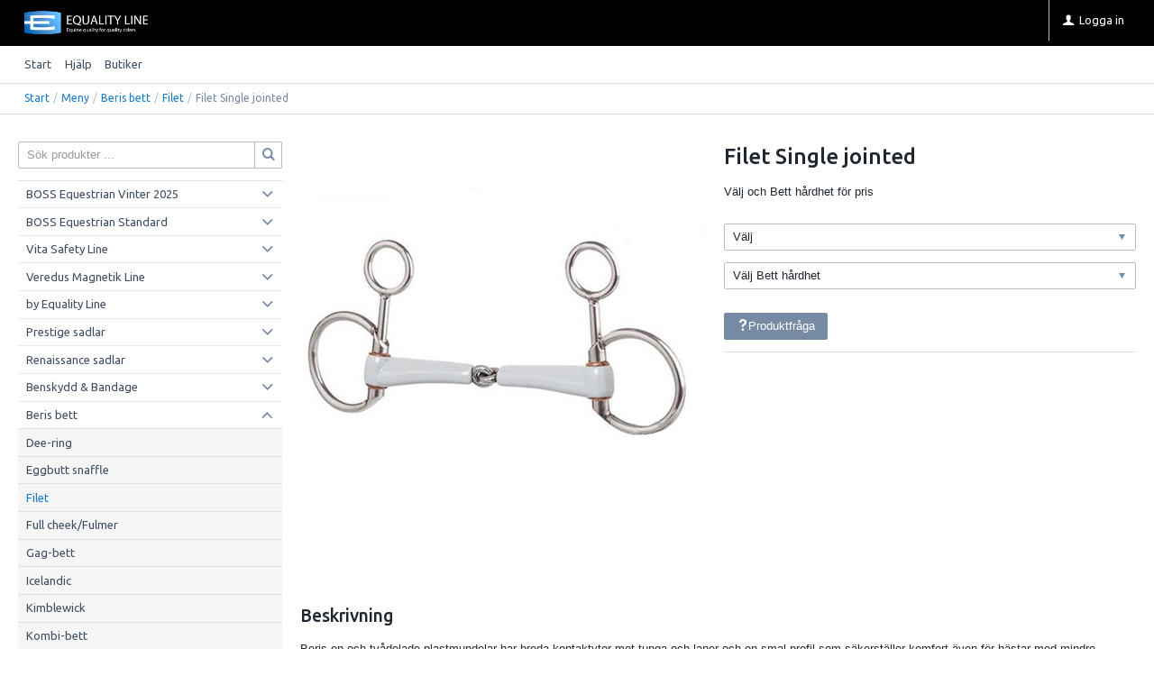

--- FILE ---
content_type: text/html; charset=utf-8
request_url: https://shop.equalityline.se/Meny/Beris_bett/Filet/Filet_Single_jointed?id=240310580
body_size: 66157
content:


<!DOCTYPE html>
<html id="htmlTag" prefix="og: http://ogp.me/ns/website#" lang="sv">
<head id="head"><meta property="og:description" content="Beris en-och tvådelade plastmundelar har breda kontaktytor mot tunga och laner och en smal profil som säkerställer komfort även för hästar med mindre munnar. Ytan på plasten är mycket slät och glider" /><meta property="og:title" content="Filet Single jointed" /><meta property="og:type" content="website" /><meta name="twitter:url" content="https://shop.equalityline.se/Meny/Beris_bett/Filet/Filet_Single_jointed?id=240310580" /><meta property="og:url" content="https://shop.equalityline.se/Meny/Beris_bett/Filet/Filet_Single_jointed?id=240310580" /><meta name="twitter:image" content="https://shop.equalityline.se/images/prodZoom/240310580.jpg" /><meta property="og:image" content="https://shop.equalityline.se/images/prodZoom/240310580.jpg" /><meta http-equiv="X-UA-Compatible" content="IE=edge" /><meta charset="UTF-8" /><meta name="description" content="Beris en-och tvådelade plastmundelar har breda kontaktytor mot tunga och laner och en smal profil som säkerställer komfort även för hästar med mindre munnar. Ytan på plasten är mycket slät och glider" /><meta content="True" name="HandheldFriendly" /><meta name="viewport" content="width=device-width, initial-scale=1.0, user-scalable=no" /><link id="layout" rel="stylesheet" type="text/css" media="all" href="/css/theme-beta.min.css?v=20251016192348" /><link id="user" rel="stylesheet" type="text/css" media="all" href="/css/BES/user.css?v=20251016192348" />

    <!-- jQuery // Ta bort kod? -->
    <script src="https://code.jquery.com/jquery-3.1.1.min.js" integrity="sha256-hVVnYaiADRTO2PzUGmuLJr8BLUSjGIZsDYGmIJLv2b8=" crossorigin="anonymous"></script>

    <title>
	Filet Single jointed
</title><script type="text/javascript" charset="utf-8" src="/Scripts/headerScriptBundle.min.js?v=20251016192348"></script><script>document.getElementsByTagName('html')[0].className = 'js';</script><script type="text/javascript" charset="utf-8" src="/Scripts/cartScript.min.js?v=20251016192348"></script></head>
<body id="body" itemscope="itemscope" itemtype="http://schema.org/WebPage" class=" variant var-type-double page-Product prod-240310580 guest private kkat-1 lang-sv cntry-SE curr-SEK no-cross theme-beta">
    
    
    <div id="BodyScripts">

</div>

     
    <div id="ResponsiveCheck"></div>

    
<!-- ASP.view_proditem_aspxlang=sv guestid= proditem=240310580; tree=0 ; cont= -->

    <form method="post" action="/Meny/Beris_bett/Filet/Filet_Single_jointed?id=240310580" onsubmit="javascript:return WebForm_OnSubmit();" id="form1">
<div class="aspNetHidden">
<input type="hidden" name="__EVENTTARGET" id="__EVENTTARGET" value="" />
<input type="hidden" name="__EVENTARGUMENT" id="__EVENTARGUMENT" value="" />
<input type="hidden" name="__VIEWSTATE" id="__VIEWSTATE" value="/[base64]/dj0yMDI1MTAxNjE5MjM0OGQCDQ8WAh4HVmlzaWJsZWhkAg4PFgIfAgUiL2Nzcy9CRVMvdXNlci5jc3M/[base64]/AQAAABsAAAAAAADwvwEAAABnDAwbAAAAAAAAAAABAAAAGwAAAAAAAAAAAQAAAGdnZWRkZGRoaGhoBCAFElPDtmsgcHJvZHVrdGVyIC4uLmQCAw9kFgJmDxUBCVZpc2EgYWxsYWQCLw9kFgICAQ9kFgRmDxYCHwNnZAICDxQrAAsbAAAAAAAA8L8BAAAAGwAAAAAAAPC/AQAAAGcMDBsAAAAAAAAAAAEAAAAbAAAAAAAAAAABAAAAaAL/////DwL/////D2VkAjEPZBYEAgEPZBYCAgEPZBYGAgEPZBYCZg9kFggCAQ8PZBYCHgVzdHlsZQUMZGlzcGxheTpub25lZAIDDw8WAh8DZ2RkAgUPZBYEAgcPDxYCHwNnZBYGAgMPZBYEAgEPDxYCHwNnZGQCAw9kFgICAw8UKwAiGwAAAAAAAPC/AQAAABsAAAAAAADwvwEAAABnDAwbAAAAAAAAAAABAAAAGwAAAAAAAAAAAQAAAGdnAv////8PZQL/////DwL/////[base64]/AQAAABsAAAAAAADwvwEAAABnDAwbAAAAAAAAAAABAAAAGwAAAAAAAAAAAQAAAGdoAv////8PBQZWw6RsaiBoZgL/////D2doaGQCAw8PFgIfA2dkFgICAw8UKwARGwAAAAAAAPC/AQAAABsAAAAAAADwvwEAAABnDAwbAAAAAAAAAAABAAAAGwAAAAAAAAAAAQAAAGdoAv////8PBRNWw6RsaiBCZXR0IGjDpXJkaGV0aGYC/////w9naGhkAgUPZBYCAgMPFCsAERsAAAAAAADwvwEAAAAbAAAAAAAA8L8BAAAAZwwMGwAAAAAAAAAAAQAAABsAAAAAAAAAAAEAAABnaAL/////D2VoZgL/////[base64]/AQAAAGcMDBsAAAAAAAAAAAEAAAAbAAAAAAAAAAABAAAAZ2dlZGRkZGhoaGgEIGVkAgIPFCsAFBsAAAAAAADwvwEAAAAbAAAAAAAA8L8BAAAAZwwMGwAAAAAAAAAAAQAAABsAAAAAAAAAAAEAAABnZ2VkZGRkaGhoaAQgZWQCAw8UKwAUGwAAAAAAAPC/[base64]/Dvgw3IDQzmjBmgOymtIDW9Zz49VA1Fofhm" />
</div>

<script type="text/javascript">
//<![CDATA[
var theForm = document.forms['form1'];
if (!theForm) {
    theForm = document.form1;
}
function __doPostBack(eventTarget, eventArgument) {
    if (!theForm.onsubmit || (theForm.onsubmit() != false)) {
        theForm.__EVENTTARGET.value = eventTarget;
        theForm.__EVENTARGUMENT.value = eventArgument;
        theForm.submit();
    }
}
//]]>
</script>


<script src="/WebResource.axd?d=IuOwpodIg2IjUmBctEIstJMY_Owl21WAA-ngK56jsBMkQCRqPVy2mMvG03O_MQFr0QnUi37FqJV1RuaFPig8yrYd84Dv9hyE_pqaIyAIKSk1&amp;t=638901608248157332" type="text/javascript"></script>


<script src="/WebResource.axd?d=VibCFQEOUkU_ogayWOBwVku7IiyjH_ZtNeW5tzDXh1Rde9blwSH_YRdtRAB5omzBF-yE4nJIsUhe7CrfTWYidaEatG25-BIDGcIfLzmM8hmWueDHB0Z_OL-G-7MtVgqbxbGWdjB7jW82t1C-bLlPCw2&amp;t=638962393397701478" type="text/javascript"></script>
<script src="/WebResource.axd?d=_sTjrIyTi0A8OlqgTVGrpApSoj0OOc1RxOVw9Kc5VfxbAhkhzhEQ6Tqiwv--_dA6kx5kToFRRFc1hGSBfn9f00UE3QWhC4INxVYZTnrEvLsxro3707_HhF85qIjska9DcRC6yviSnFunWrzl2Ye0_X9FjSrj87a-kkujt_1zEaI1&amp;t=638962393397701478" type="text/javascript"></script>
<script src="/WebResource.axd?d=TQWl5IeFRueXjhEVvauayFRUup9TBS1dY41vWMnyj4xxxtB5ILVwRV8cOFH4NsJKN8dKDWBIciG3ocvLcll5gGCxpgeuk0XK3XHVEXjUT8FQYGmn6bLcWucc5f7iHmqU96tVSLyDfJze1J_QE3dqoA2&amp;t=638962393397701478" type="text/javascript"></script>
<script src="/WebResource.axd?d=3_Fm7ejsp4w9jZ2IyuYhmPVC8Umt7GDSfw75Y2rC1iBFHM8OWFvM-GU6AhhdlodSn05msmGu7-9egUINuDzTKGUbGebttjCIf6wsmKE07NnFghY-EDZ5ojepPS8w-iWNSS3V_kni4VrSxHgTQrKyQQ2&amp;t=638962393397701478" type="text/javascript"></script>
<script src="/WebResource.axd?d=1e1vNnJo2KDYQybyNiVKKcRE744PmFeRGpW7rS0etKeFWG8kEfjq6yDayn029iDB3MfvQ7ZIP5jQgKjTt9gZK94MH0cAGO1oc6iRBLDMoIqNOsiAYrOl6_6-LmS70FJ3M8Noz7fa8Mc9P0Y9bexZLGV9mGfkvVHRA74qFtcG35Q1&amp;t=638962393397701478" type="text/javascript"></script>
<script src="/ScriptResource.axd?d=BFj844cYSwRhLCiaYBLk-xJjzjIsTKyNrse8D2kjMEL1wKDGyRJwuGACBeqyihCVgS0WiTSOSnBDjEch7s_mTsYDAlqrADmxdZcCwJOvTzG1bLMmqt4YPRe0aRN3exYlWv6NeSvpBzwu9rx_jQzSUVHhX3nVYxnkbJpE99Ay9CY1&amp;t=ffffffff93d1c106" type="text/javascript"></script>
<script src="/ScriptResource.axd?d=-zYFzdzRcNBxshgs68qYSL1iY_BVgeidSqAELIj9Eg7GMzTflECBMNuNI3jHTnCeiYk6f5GH2v3ac4QrJRUvOSifu2KMyxCzsFq4oN9UHzK50BdnJuCXWrpHVCtmtVUV1QgvxrgrfwnQ4ULISrhaOXfDMVOp-ILOt-uF-o5J3P41&amp;t=5c0e0825" type="text/javascript"></script>
<script src="/ScriptResource.axd?d=SLOIqeAIDghPy7gWPt66Zrp5f6sam4V2G6B9jvOH3LAZWD_ll95xdKv2RQfDnIBoR_8R5gs5FVqfT_JfuiU8OBNW5qzA0yD_YdT7OpeocP5e3HGhTvwe3TH2haCnc4d0K8FoBkldHGl0idsUW12FUqAisSaU7OFs0IV6DbEcA4LwQKPGEPeSG32efEqBm8Mj0&amp;t=5c0e0825" type="text/javascript"></script>
<script type="text/javascript">
//<![CDATA[
var PageMethods = function() {
PageMethods.initializeBase(this);
this._timeout = 0;
this._userContext = null;
this._succeeded = null;
this._failed = null;
}
PageMethods.prototype = {
_get_path:function() {
 var p = this.get_path();
 if (p) return p;
 else return PageMethods._staticInstance.get_path();},
CreateProductRatings:function(sProductId,succeededCallback, failedCallback, userContext) {
return this._invoke(this._get_path(), 'CreateProductRatings',false,{sProductId:sProductId},succeededCallback,failedCallback,userContext); }}
PageMethods.registerClass('PageMethods',Sys.Net.WebServiceProxy);
PageMethods._staticInstance = new PageMethods();
PageMethods.set_path = function(value) { PageMethods._staticInstance.set_path(value); }
PageMethods.get_path = function() { return PageMethods._staticInstance.get_path(); }
PageMethods.set_timeout = function(value) { PageMethods._staticInstance.set_timeout(value); }
PageMethods.get_timeout = function() { return PageMethods._staticInstance.get_timeout(); }
PageMethods.set_defaultUserContext = function(value) { PageMethods._staticInstance.set_defaultUserContext(value); }
PageMethods.get_defaultUserContext = function() { return PageMethods._staticInstance.get_defaultUserContext(); }
PageMethods.set_defaultSucceededCallback = function(value) { PageMethods._staticInstance.set_defaultSucceededCallback(value); }
PageMethods.get_defaultSucceededCallback = function() { return PageMethods._staticInstance.get_defaultSucceededCallback(); }
PageMethods.set_defaultFailedCallback = function(value) { PageMethods._staticInstance.set_defaultFailedCallback(value); }
PageMethods.get_defaultFailedCallback = function() { return PageMethods._staticInstance.get_defaultFailedCallback(); }
PageMethods.set_enableJsonp = function(value) { PageMethods._staticInstance.set_enableJsonp(value); }
PageMethods.get_enableJsonp = function() { return PageMethods._staticInstance.get_enableJsonp(); }
PageMethods.set_jsonpCallbackParameter = function(value) { PageMethods._staticInstance.set_jsonpCallbackParameter(value); }
PageMethods.get_jsonpCallbackParameter = function() { return PageMethods._staticInstance.get_jsonpCallbackParameter(); }
PageMethods.set_path("ProdItem.aspx");
PageMethods.CreateProductRatings= function(sProductId,onSuccess,onFailed,userContext) {PageMethods._staticInstance.CreateProductRatings(sProductId,onSuccess,onFailed,userContext); }
function WebForm_OnSubmit() {
if (typeof(ValidatorOnSubmit) == "function" && ValidatorOnSubmit() == false) return false;
return true;
}
//]]>
</script>

<div class="aspNetHidden">

	<input type="hidden" name="__VIEWSTATEGENERATOR" id="__VIEWSTATEGENERATOR" value="C4A4B75A" />
	<input type="hidden" name="__EVENTVALIDATION" id="__EVENTVALIDATION" value="/wEdAAz3Kr3wH7pJkzzaXVtw96muGPbAVlyhlvWl3uyo2edFuW75xLciKZmbS0+gwlTKcskoMZvl19T3od6NSiiIdvkWiOVTYKsotoUCVl6KcMiw95OVpWMfteyhPEIKRL4agOib0l7gxog+/G5wkFNiHSJceKFBLn+EYTR6DhAI9Qr0LAituYlC15NK2AjEMNEkmfx+Y6NkZSPnW/06JmtUFGX2ZNlCkYNpww7Kytya4qvh/4ptb7OM3K9MP7N5bdlXLgs/TNx1+2BSXXaGk9a4OK13hUMuyrTxYQu17DPSGrck5w==" />
</div>
        <input type="hidden" name="ctl00$hfCustCat" id="hfCustCat" value="1" />
        <input type="hidden" name="ctl00$hfGuestId" id="hfGuestId" />
        <input type="hidden" name="ctl00$bDefaultImage" id="bDefaultImage" value="false" />
        <script type="text/javascript">
//<![CDATA[
Sys.WebForms.PageRequestManager._initialize('ctl00$ScriptManager', 'form1', ['tctl00$BottomCartQuantity','BottomCartQuantity','tctl00$MainContent$updProduct','updProduct','tctl00$MainContent$UpdatePanelInfoWrapper','UpdatePanelInfoWrapper'], ['ctl00$MainContent$ddlSingleDimVert','MainContent_ddlSingleDimVert','ctl00$MainContent$ddlSingleDimHor','MainContent_ddlSingleDimHor','ctl00$MainContent$txtQuestion','MainContent_txtQuestion'], [], 90, 'ctl00');
//]]>
</script>


        
        

        
        <div id="PreLoad" class="preloader-wrapper" style="z-index: 9000; display: none">
            <div id="PreLoadSpinner" class="preloader-spinner">Loading...</div>
        </div>

        
        <div id="Page" class="page main">

            <div class="breakpoint-checker"></div>
            <div class="offcanvas-site-overlay"></div>
            <div class="warnings">
                <div id="pnlOutdatedBrowserWarning" class="fw-notification-danger browserWarning">
	
    <div id="pnlOutdatedBrowserWarningInner" class="browserWarningInner">
		
        <div id="pnlOutdatedBrowserWarningText" class="browserWarningText">
			<span>Din webbläsare stöds ej. För bästa upplevelsen rekommenderas en nyare version eller en annan webbläsare.</span>
		</div>
        <div id="pnlOutdatedBrowserWarningUpdate" class="browserWarningAccept">

		</div>
    
	</div>

</div>

                

<noscript>
    <div id="noscript" class="fw-notification-danger javascriptWarning">
        <div id="pnlNoScriptHeader" class="header">
	<span id="lblHeaderText">Javascript är inaktiverat!</span>
</div>
        <div id="pnlNoScriptText" class="text">
	<span id="lblNoScriptText">Utan Javascript aktiverat i din webbläsare blir användbarheten begränsad och inga köp kan genomföras.</span>
</div>
    </div>
</noscript>

            </div>

            
            <div class="fw-flex-row fw-flex-row-no-margin fw-flex-row-no-colgutter fw-hide-md bottom-offcanvas-toggles">
                <div class="fw-col-xs-4">
                    <button type="button" class="fw-button fw-button-xlg fw-button-sm-full offcanvas-toggle offcanvas-toggle2">
                        <i class="fw-icon-shop"></i><span id="BottomCartProdLabel">Produkter</span>
                    </button>
                </div>
                <div class="fw-col-xs-4">
                    <button type="button" class="fw-button fw-button-xlg fw-button-sm-full offcanvas-toggle offcanvas-toggle2">
                        <i class="fw-icon-search"></i><span id="BottomCartSearchLabel">Sök</span>
                    </button>
                </div>
                <div class="fw-col-xs-4">
                    <button id="BottomOpenCart" type="button" class="fw-button fw-button-xlg fw-button-sm-full offcanvas-toggle offcanvas-toggle3">
                        <i class="fw-icon-basket"></i><span id="BottomCartCheckoutLabel">Varukorg</span>
                        <span id="BottomCartQuantity">
                                <span id="BottomIconQuantity"></span>
                            </span>
                    </button>
                </div>
            </div>

            
            <header id="Header" class="header">
                <div id="top-header-container">
                    <div class="fw-container">
                        <div class="fw-flex-row fw-flex-row-no-margin">
                            <div class="fw-col-xs">
                                

                                
                                <div id="Logo" class="home-link logo fw-left">
	<a class="header-item" href="/"><img id="imgLogo" class="PNGLogo" src="/images/site/logo.png" alt="logo.png" /></a>
</div>

                                <div class="fw-right">

                                    
                                    <div id="MyAccountWrapper" class="fw-left myaccount">

</div>
                                    <div id="LoginWrapper" class="fw-left login">
	<a class="header-item title" href="/Meny/Logga_in"><i class="fw-icon-user fw-show-xs-inline"></i><span class="fw-show-md-inline" > Logga in</span></a>
</div>
                                    <div id="LogoutWrapper" class="fw-left logout">

</div>
                                    <div id="RegisterWrapper" class="fw-left register">

</div>

                                    
                                    <div class="fw-left">
                                        
                                        
                                    </div>

                                    
                                    <div class="fw-left">
                                        <span class="header-item offcanvas-toggle offcanvas-toggle1">
                                            <i class="fw-icon-menu"></i>
                                        </span>
                                    </div>
                                </div>
                            </div>
                        </div>
                    </div>
                </div>
                <div id="bottom-header-container">
                    <div class="fw-container offcanvas-wrapper offcanvas1">

                        
                        <a id="OpenMenu" class="nav-btn menu-open-btn hide" Onclick="JavaScript:toggleClass(&#39;nav-menu&#39;, &#39;hide&#39;); return false;">Meny</a>
                        <menu id="MainMenu" class="nav nav-menu offcanvas-content">
                            <span id="MenuTitle" class="nav-menu-title hide">Meny</span>
                        <ul class="fw-flex-row fw-flex-row-no-margin menu"><li class="level1"><a href="https://shop.equalityline.se/SE" target="_blank">Start</a></li><li class="level1"><span class="menu-sub-toggle">Hjälp<i class="fw-right"></i></span><ul class="menu-sub-content"><li class="level2"><a href="/Meny/Hjalp/For_nya_kunder">För nya kunder</a></li><li class="level2"><a href="/Meny/Hjalp/Sa_handlar_du">Så handlar du</a></li><li class="level2"><a href="/Meny/Hjalp/Soktips">Söktips</a></li><li class="level2"><a href="/Meny/Hjalp/Mitt_konto">Mitt konto</a></li><li class="level2"><a href="/Meny/Hjalp/Sakerhet___Cookies">Säkerhet &amp; Cookies</a></li></ul></li><li class="level1"><a href="http://www.equalityline.se/butiker/" target="_blank">Butiker</a></li></ul><a id="CloseMenu" class="close-btn menu-close-btn hide" onclick="JavaScript:toggleClass(&#39;nav-menu&#39;, &#39;hide&#39;); return false;">Stäng</a></menu>
                        <section id="HeaderIcons" class="header-icons hide">
                            <a id="OpenSearch" class="open-btn search-open-btn" Onclick="JavaScript:toggleClass(&#39;top-search&#39;, &#39;hide&#39;); return false;"><span id="OpenSearchText" class="open-btn-txt">Sök</span></a>
                            <a id="OpenTree" class="open-btn tree-open-btn" OnClick="JavaScript:toggleClass(&#39;nav-wrapper&#39;, &#39;hide&#39;); return false;"><span id="OpenTreeText" class="open-btn-txt">Produkter</span></a>
                        </section>
                    </div>
                </div>
            </header>

            
            <section id="Breadcrumbs" class="breadcrumbs-section">
                <div class="fw-container">
                    <div class="fw-col-xs-12 breadcrumbs">
                        <div id="BreadMenu" itemprop="breadcrumb"><a href="/" class="breadlink breadstart">Start</a><span class="bcSep">/</span><a href="/Meny" class="breadlink">Meny</a><span class="bcSep">/</span><a href="/Meny/Beris_bett" class="breadlink">Beris bett</a><span class="bcSep">/</span><a href="/Meny/Beris_bett/Filet" class="breadlink">Filet</a><span class="bcSep">/</span><span class="breadtrail">Filet Single jointed</span></div>
                    </div>
                </div>
            </section>
            <section class="fw-mt-3 main-section">
                <div class="fw-container">
                    <div id="ContentWrapper" class="fw-flex-row content-wrapper">
                        <aside id="SidePanel" class="fw-col-xs-12 fw-col-md-3 fw-col-fixed-lg-2 aside">

                            
                            <div class="offcanvas-wrapper offcanvas2">
                                <div class="offcanvas-content">

                                    
                                    <div id="MainSearch">
                                        <div id="SearchWrapper" class="search top-search fw-p-xs-2 fw-p-sm-2" onkeypress="javascript:return WebForm_FireDefaultButton(event, &#39;SearchBtn&#39;)">
	
                                            <div id="Search" class="fw-input-group">
		
                                                <div id="SearchTxt" class="fw-input-group-text fw-input-affix-left" data-minLength="">
			<input oninput="onInput = $(&#39;#SearchTxt_txtField&#39;).checkForInvalidInput(event)" id="SearchTxt_txtField" name="ctl00$SearchTxt$txtField" class="textBox" ondrop="return false" placeholder="Sök produkter ..." onfocus="lastFocus = this.id;" value="" type="text" />
		</div>
                                                <div class="fw-input-group-button">
                                                    <a onclick="ToggleFade();" id="SearchBtn" class="fw-button fw-button-outline fw-button-squared fw-button-affix-right" href="javascript:WebForm_DoPostBackWithOptions(new WebForm_PostBackOptions(&quot;ctl00$SearchBtn&quot;, &quot;&quot;, true, &quot;&quot;, &quot;&quot;, false, true))">
                                                            <i class="fw-icon-search"></i>
                                                    </a>
                                                </div>
                                            
	</div>

                                            
                                        
</div>
                                    </div>
                                    
                                    <nav id="Tree" class="nav nav-wrapper">
                                        <div id="NavTree-Vertikal" class="nav-tree Vertikal"><ul class="fw-accordion fw-list-striped"><li ><div><a  href="/Meny/BOSS_Equestrian_Vinter_2025">BOSS Equestrian Vinter 2025</a><i class="fw-icon-down-open fw-accordionToggle fw-right"></i></div><ul  class="fw-accordionContent"><li ><a  href="/Meny/BOSS_Equestrian_Vinter_2025/Ridtoppar">Ridtoppar</a></li><li ><a  href="/Meny/BOSS_Equestrian_Vinter_2025/Jackor_och_vastar">Jackor och västar</a></li><li ><a  href="/Meny/BOSS_Equestrian_Vinter_2025/Ridbyxor">Ridbyxor</a></li><li ><a  href="/Meny/BOSS_Equestrian_Vinter_2025/Ridkavajer">Ridkavajer</a></li><li ><a  href="/Meny/BOSS_Equestrian_Vinter_2025/Ovriga_klader">Övriga kläder</a></li><li ><a  href="/Meny/BOSS_Equestrian_Vinter_2025/Till_hast">Till häst</a></li></ul></li><li ><div><a  href="/Meny/BOSS_Equestrian_Standard">BOSS Equestrian Standard</a><i class="fw-icon-down-open fw-accordionToggle fw-right"></i></div><ul  class="fw-accordionContent"><li ><a  href="/Meny/BOSS_Equestrian_Standard/Ridbyxor">Ridbyxor</a></li><li ><a  href="/Meny/BOSS_Equestrian_Standard/Ridkavajer">Ridkavajer</a></li><li ><a  href="/Meny/BOSS_Equestrian_Standard/Ridtoppar">Ridtoppar</a></li><li ><a  href="/Meny/BOSS_Equestrian_Standard/Ridskjortor">Ridskjortor</a></li><li ><a  href="/Meny/BOSS_Equestrian_Standard/Ovriga_klader">Övriga kläder</a></li><li ><a  href="/Meny/BOSS_Equestrian_Standard/Ridstrumpor">Ridstrumpor</a></li><li ><a  href="/Meny/BOSS_Equestrian_Standard/Ridhandskar">Ridhandskar</a></li><li ><a  href="/Meny/BOSS_Equestrian_Standard/Hast">Häst</a></li></ul></li><li ><div><a  href="/Meny/Vita_Safety_Line">Vita Safety Line</a><i class="fw-icon-down-open fw-accordionToggle fw-right"></i></div><ul  class="fw-accordionContent"><li ><a  href="/Meny/Vita_Safety_Line/Airbag">Airbag</a></li><li ><a  href="/Meny/Vita_Safety_Line/Hjalmar">Hjälmar</a></li><li ><a  href="/Meny/Vita_Safety_Line/Stigbyglar">Stigbyglar</a></li></ul></li><li ><div><a  href="/Meny/Veredus_Magnetik_Line">Veredus Magnetik Line</a><i class="fw-icon-down-open fw-accordionToggle fw-right"></i></div><ul  class="fw-accordionContent"><li ><a  href="/Meny/Veredus_Magnetik_Line/Boots">Boots</a></li><li ><a  href="/Meny/Veredus_Magnetik_Line/Magnettacken">Magnettäcken</a></li><li ><a  href="/Meny/Veredus_Magnetik_Line/Stable-boots">Stable-boots</a></li><li ><a  href="/Meny/Veredus_Magnetik_Line/Ovriga_skydd">Övriga skydd</a></li></ul></li><li ><div><a  href="/Meny/by_Equality_Line">by Equality Line</a><i class="fw-icon-down-open fw-accordionToggle fw-right"></i></div><ul  class="fw-accordionContent"><li ><a  href="/Meny/by_Equality_Line/Trans">Träns</a></li><li ><a  href="/Meny/by_Equality_Line/Tyglar">Tyglar</a></li><li ><a  href="/Meny/by_Equality_Line/Pannband">Pannband</a></li><li ><a  href="/Meny/by_Equality_Line/Nosgrimmor">Nosgrimmor</a></li><li ><a  href="/Meny/by_Equality_Line/Brosta">Brösta</a></li><li ><a  href="/Meny/by_Equality_Line/Martingal">Martingal</a></li><li ><a  href="/Meny/by_Equality_Line/Hjalptyglar">Hjälptyglar</a></li><li ><a  href="/Meny/by_Equality_Line/Magplatta">Magplatta</a></li><li ><a  href="/Meny/by_Equality_Line/Ladergrimmor_och_grimskaft">Lädergrimmor och grimskaft</a></li><li ><a  href="/Meny/by_Equality_Line/Stovlar">Stövlar</a></li><li ><a  href="/Meny/by_Equality_Line/Sporremmar">Sporremmar</a></li><li ><a  href="/Meny/by_Equality_Line/Ovriga_transtillbehor">Övriga tränstillbehör</a></li></ul></li><li ><div><a  href="/Meny/Prestige_sadlar">Prestige sadlar</a><i class="fw-icon-down-open fw-accordionToggle fw-right"></i></div><ul  class="fw-accordionContent"><li ><div><a  href="/Meny/Prestige_sadlar/Dressyr">Dressyr</a><i class="fw-icon-down-open fw-accordionToggle fw-right"></i></div><ul  class="fw-accordionContent"><li ><a  href="/Meny/Prestige_sadlar/Dressyr/Brillante_AS-X">Brillante AS-X</a></li><li ><a  href="/Meny/Prestige_sadlar/Dressyr/Melody">Melody</a></li><li ><a  href="/Meny/Prestige_sadlar/Dressyr/Monza">Monza</a></li><li ><a  href="/Meny/Prestige_sadlar/Dressyr/Philosophy">Philosophy</a></li><li ><a  href="/Meny/Prestige_sadlar/Dressyr/Passion_K_Dressage">Passion K Dressage</a></li><li ><a  href="/Meny/Prestige_sadlar/Dressyr/Roma_Dressage">Roma Dressage</a></li><li ><a  href="/Meny/Prestige_sadlar/Dressyr/Top_Dressage">Top Dressage</a></li><li ><a  href="/Meny/Prestige_sadlar/Dressyr/Venus">Venus</a></li><li ><a  href="/Meny/Prestige_sadlar/Dressyr/X-D1">X-D1</a></li><li ><a  href="/Meny/Prestige_sadlar/Dressyr/X-D2">X-D2</a></li><li ><a  href="/Meny/Prestige_sadlar/Dressyr/X-D2_Free">X-D2 Free</a></li><li ><a  href="/Meny/Prestige_sadlar/Dressyr/X-Helen">X-Helen</a></li><li ><a  href="/Meny/Prestige_sadlar/Dressyr/X-Optimax">X-Optimax</a></li></ul></li><li ><div><a  href="/Meny/Prestige_sadlar/Falttavlan">Fälttävlan</a><i class="fw-icon-down-open fw-accordionToggle fw-right"></i></div><ul  class="fw-accordionContent"><li ><a  href="/Meny/Prestige_sadlar/Falttavlan/Chris_Burton_K">Chris Burton K</a></li><li ><a  href="/Meny/Prestige_sadlar/Falttavlan/Paris_K">Paris K</a></li><li ><a  href="/Meny/Prestige_sadlar/Falttavlan/Passion_K_Jump">Passion K Jump</a></li><li ><a  href="/Meny/Prestige_sadlar/Falttavlan/X-Advanced">X-Advanced</a></li><li ><a  href="/Meny/Prestige_sadlar/Falttavlan/X-Breath_Jump_K">X-Breath Jump K</a></li></ul></li><li ><div><a  href="/Meny/Prestige_sadlar/Hoppning">Hoppning</a><i class="fw-icon-down-open fw-accordionToggle fw-right"></i></div><ul  class="fw-accordionContent"><li ><a  href="/Meny/Prestige_sadlar/Hoppning/Golden_France">Golden France</a></li><li ><a  href="/Meny/Prestige_sadlar/Hoppning/Instinct_CPS">Instinct CPS</a></li><li ><a  href="/Meny/Prestige_sadlar/Hoppning/Paris">Paris</a></li><li ><a  href="/Meny/Prestige_sadlar/Hoppning/Paris_Classic">Paris Classic</a></li><li ><a  href="/Meny/Prestige_sadlar/Hoppning/Passion_Jump">Passion Jump</a></li><li ><a  href="/Meny/Prestige_sadlar/Hoppning/Roma_Jump">Roma Jump</a></li><li ><a  href="/Meny/Prestige_sadlar/Hoppning/Rubino_AS-X">Rubino AS-X</a></li><li ><a  href="/Meny/Prestige_sadlar/Hoppning/Versailles">Versailles</a></li><li ><a  href="/Meny/Prestige_sadlar/Hoppning/X-Breath_Jump">X-Breath Jump</a></li><li ><a  href="/Meny/Prestige_sadlar/Hoppning/X-Meredith">X-Meredith</a></li><li ><a  href="/Meny/Prestige_sadlar/Hoppning/X-Michel_Robert">X-Michel Robert</a></li><li ><a  href="/Meny/Prestige_sadlar/Hoppning/X-Paris">X-Paris</a></li><li ><a  href="/Meny/Prestige_sadlar/Hoppning/X-Perience">X-Perience</a></li></ul></li><li ><div><a  href="/Meny/Prestige_sadlar/Island">Island</a><i class="fw-icon-down-open fw-accordionToggle fw-right"></i></div><ul  class="fw-accordionContent"><li ><a  href="/Meny/Prestige_sadlar/Island/X-D1_SC">X-D1 SC</a></li><li ><a  href="/Meny/Prestige_sadlar/Island/X-D2_Free">X-D2 Free</a></li><li ><a  href="/Meny/Prestige_sadlar/Island/X-D2_SC">X-D2 SC</a></li></ul></li><li ><div><a  href="/Meny/Prestige_sadlar/Junior">Junior</a><i class="fw-icon-down-open fw-accordionToggle fw-right"></i></div><ul  class="fw-accordionContent"><li ><a  href="/Meny/Prestige_sadlar/Junior/Inspire">Inspire</a></li><li ><a  href="/Meny/Prestige_sadlar/Junior/Joy_Jumper">Joy Jumper</a></li><li ><a  href="/Meny/Prestige_sadlar/Junior/Lucky_Dressage_Idol">Lucky Dressage Idol</a></li><li ><a  href="/Meny/Prestige_sadlar/Junior/Pony">Pony</a></li><li ><a  href="/Meny/Prestige_sadlar/Junior/Skyward">Skyward</a></li></ul></li><li ><div><a  href="/Meny/Prestige_sadlar/Ovriga">Övriga</a><i class="fw-icon-down-open fw-accordionToggle fw-right"></i></div><ul  class="fw-accordionContent"><li ><a  href="/Meny/Prestige_sadlar/Ovriga/Atena">Atena</a></li><li ><a  href="/Meny/Prestige_sadlar/Ovriga/DX_Endurance">DX Endurance</a></li><li ><a  href="/Meny/Prestige_sadlar/Ovriga/GP2">GP2</a></li><li ><a  href="/Meny/Prestige_sadlar/Ovriga/Roma_VSD">Roma VSD</a></li><li ><a  href="/Meny/Prestige_sadlar/Ovriga/Venus_VS">Venus VS</a></li></ul></li><li ><a  href="/Meny/Prestige_sadlar/Tillbehor_Prestige">Tillbehör Prestige</a></li></ul></li><li ><div><a  href="/Meny/Renaissance_sadlar">Renaissance sadlar</a><i class="fw-icon-down-open fw-accordionToggle fw-right"></i></div><ul  class="fw-accordionContent"><li ><a  href="/Meny/Renaissance_sadlar/Dressyr">Dressyr</a></li><li ><a  href="/Meny/Renaissance_sadlar/Hopp">Hopp</a></li><li ><a  href="/Meny/Renaissance_sadlar/Tillbehor_Renaissance">Tillbehör Renaissance</a></li><li ><div><a  href="/Meny/Renaissance_sadlar/Rea___Begagnat">Rea &amp; Begagnat</a><i class="fw-icon-down-open fw-accordionToggle fw-right"></i></div><ul  class="fw-accordionContent"><li ><a  href="/Meny/Renaissance_sadlar/Rea___Begagnat/Hoppsadlar">Hoppsadlar</a></li><li ><a  href="/Meny/Renaissance_sadlar/Rea___Begagnat/Dressyrsadlar">Dressyrsadlar</a></li></ul></li></ul></li><li ><div><a  href="/Meny/Benskydd___Bandage">Benskydd &amp; Bandage</a><i class="fw-icon-down-open fw-accordionToggle fw-right"></i></div><ul  class="fw-accordionContent"><li ><a  href="/Meny/Benskydd___Bandage/Bandage">Bandage</a></li><li ><a  href="/Meny/Benskydd___Bandage/Bandageunderlagg">Bandageunderlägg</a></li><li ><a  href="/Meny/Benskydd___Bandage/Boots">Boots</a></li><li ><a  href="/Meny/Benskydd___Bandage/Dressyrskydd">Dressyrskydd</a></li><li ><a  href="/Meny/Benskydd___Bandage/Falttavlansskydd">Fälttävlansskydd</a></li><li ><div><a  href="/Meny/Benskydd___Bandage/Hoppskydd">Hoppskydd</a><i class="fw-icon-down-open fw-accordionToggle fw-right"></i></div><ul  class="fw-accordionContent"><li ><a  href="/Meny/Benskydd___Bandage/Hoppskydd/Carbon_Gel_Absolute">Carbon Gel Absolute</a></li><li ><a  href="/Meny/Benskydd___Bandage/Hoppskydd/Carbon_Gel_Absolute_STS">Carbon Gel Absolute STS</a></li><li ><a  href="/Meny/Benskydd___Bandage/Hoppskydd/Carbon_Gel_Vento">Carbon Gel Vento</a></li><li ><a  href="/Meny/Benskydd___Bandage/Hoppskydd/Carbon_Gel_Vento_STS">Carbon Gel Vento STS</a></li><li ><a  href="/Meny/Benskydd___Bandage/Hoppskydd/Carbon_Gel_Vento_Color">Carbon Gel Vento Color</a></li><li ><a  href="/Meny/Benskydd___Bandage/Hoppskydd/Grand_Slam_Carbon_Gel">Grand Slam Carbon Gel</a></li><li ><a  href="/Meny/Benskydd___Bandage/Hoppskydd/Kevlar_Gel_Vento">Kevlar Gel Vento</a></li><li ><a  href="/Meny/Benskydd___Bandage/Hoppskydd/Kevlar_Gel_Vento_STS">Kevlar Gel Vento STS</a></li><li ><a  href="/Meny/Benskydd___Bandage/Hoppskydd/Olympus_Absolute">Olympus Absolute</a></li><li ><a  href="/Meny/Benskydd___Bandage/Hoppskydd/Olympus_Vento">Olympus Vento</a></li><li ><a  href="/Meny/Benskydd___Bandage/Hoppskydd/Olympus_Vento_Color">Olympus Vento Color</a></li><li ><a  href="/Meny/Benskydd___Bandage/Hoppskydd/TR_Pro">TR Pro</a></li><li ><a  href="/Meny/Benskydd___Bandage/Hoppskydd/TRC_Vento">TRC Vento</a></li><li ><a  href="/Meny/Benskydd___Bandage/Hoppskydd/TRC_Vento_STS">TRC Vento STS</a></li><li ><a  href="/Meny/Benskydd___Bandage/Hoppskydd/Pro_Jump">Pro Jump</a></li></ul></li><li ><a  href="/Meny/Benskydd___Bandage/Specialskydd">Specialskydd</a></li><li ><a  href="/Meny/Benskydd___Bandage/Tillbehor">Tillbehör</a></li></ul></li><li ><div><a  href="/Meny/Beris_bett">Beris bett</a><i class="fw-icon-down-open fw-accordionToggle fw-right"></i></div><ul  class="fw-accordionContent fw-accordionOpen"><li ><a  href="/Meny/Beris_bett/Dee-ring">Dee-ring</a></li><li ><a  href="/Meny/Beris_bett/Eggbutt_snaffle">Eggbutt snaffle</a></li><li ><a class="current"  href="/Meny/Beris_bett/Filet">Filet</a></li><li ><a  href="/Meny/Beris_bett/Full_cheek_Fulmer">Full cheek/Fulmer</a></li><li ><a  href="/Meny/Beris_bett/Gag-bett">Gag-bett</a></li><li ><a  href="/Meny/Beris_bett/Icelandic">Icelandic</a></li><li ><a  href="/Meny/Beris_bett/Kimblewick">Kimblewick</a></li><li ><a  href="/Meny/Beris_bett/Kombi-bett">Kombi-bett</a></li><li ><a  href="/Meny/Beris_bett/Korbett">Körbett</a></li><li ><a  href="/Meny/Beris_bett/Loose_ring">Loose ring</a></li><li ><a  href="/Meny/Beris_bett/Pelham">Pelham</a></li><li ><a  href="/Meny/Beris_bett/Three-ring">Three-ring</a></li><li ><a  href="/Meny/Beris_bett/Weymouth">Weymouth</a></li><li ><a  href="/Meny/Beris_bett/Ovriga">Övriga</a></li><li ><a  href="/Meny/Beris_bett/Tillbehor">Tillbehör</a></li></ul></li><li ><div><a  href="/Meny/Bombers_Bett">Bombers Bett</a><i class="fw-icon-down-open fw-accordionToggle fw-right"></i></div><ul  class="fw-accordionContent"><li ><a  href="/Meny/Bombers_Bett/Bridoon_Weymouth">Bridoon/Weymouth</a></li><li ><a  href="/Meny/Bombers_Bett/Dee-ring">Dee-ring</a></li><li ><a  href="/Meny/Bombers_Bett/Denni-bett">Denni-bett</a></li><li ><a  href="/Meny/Bombers_Bett/Drop_cheek">Drop cheek</a></li><li ><a  href="/Meny/Bombers_Bett/Eggbutt">Eggbutt</a></li><li ><a  href="/Meny/Bombers_Bett/Eggbutt_LR_LR_Tube">Eggbutt LR/LR Tube</a></li><li ><a  href="/Meny/Bombers_Bett/Fler-ringsbett">Fler-ringsbett</a></li><li ><a  href="/Meny/Bombers_Bett/Fulmer_Half_spoon">Fulmer/Half spoon</a></li><li ><a  href="/Meny/Bombers_Bett/Gag-bett">Gag-bett</a></li><li ><a  href="/Meny/Bombers_Bett/Hackamore">Hackamore</a></li><li ><a  href="/Meny/Bombers_Bett/Icelandic">Icelandic</a></li><li ><a  href="/Meny/Bombers_Bett/Kimblewick">Kimblewick</a></li><li ><a  href="/Meny/Bombers_Bett/Loose_ring">Loose ring</a></li><li ><a  href="/Meny/Bombers_Bett/Pelham">Pelham</a></li><li ><a  href="/Meny/Bombers_Bett/Ovriga">Övriga</a></li><li ><a  href="/Meny/Bombers_Bett/Tillbehor">Tillbehör</a></li><li ><a  href="/Meny/Bombers_Bett/Top_10_Bombers___tillbehor">Top 10 Bombers + tillbehör</a></li></ul></li><li ><a  href="/Meny/Bit_bandages">Bit bandages</a></li><li ><div><a  href="/Meny/Borstar">Borstar</a><i class="fw-icon-down-open fw-accordionToggle fw-right"></i></div><ul  class="fw-accordionContent"><li ><a  href="/Meny/Borstar/Huvudborstar">Huvudborstar</a></li><li ><a  href="/Meny/Borstar/Mankborstar">Mankborstar</a></li><li ><a  href="/Meny/Borstar/Ryktborstar">Ryktborstar</a></li><li ><a  href="/Meny/Borstar/Ovriga_borstar">Övriga borstar</a></li></ul></li><li ><a  href="/Meny/Flughuvor">Flughuvor</a></li><li ><div><a  href="/Meny/Hjalmar___Tillbehor">Hjälmar &amp; Tillbehör</a><i class="fw-icon-down-open fw-accordionToggle fw-right"></i></div><ul  class="fw-accordionContent"><li ><div><a  href="/Meny/Hjalmar___Tillbehor/Hjalmar">Hjälmar</a><i class="fw-icon-down-open fw-accordionToggle fw-right"></i></div><ul  class="fw-accordionContent"><li ><a  href="/Meny/Hjalmar___Tillbehor/Hjalmar/4_Star">4 Star</a></li><li ><a  href="/Meny/Hjalmar___Tillbehor/Hjalmar/Ayr8_Plus">Ayr8 Plus</a></li><li ><a  href="/Meny/Hjalmar___Tillbehor/Hjalmar/Fian">Fian</a></li><li ><a  href="/Meny/Hjalmar___Tillbehor/Hjalmar/Halo">Halo</a></li><li ><a  href="/Meny/Hjalmar___Tillbehor/Hjalmar/Hampton">Hampton</a></li><li ><a  href="/Meny/Hjalmar___Tillbehor/Hjalmar/JS1">JS1</a></li><li ><a  href="/Meny/Hjalmar___Tillbehor/Hjalmar/Kylo">Kylo</a></li><li ><a  href="/Meny/Hjalmar___Tillbehor/Hjalmar/Luna">Luna</a></li><li ><a  href="/Meny/Hjalmar___Tillbehor/Hjalmar/MS1">MS1</a></li><li ><a  href="/Meny/Hjalmar___Tillbehor/Hjalmar/My_PS">My PS</a></li><li ><a  href="/Meny/Hjalmar___Tillbehor/Hjalmar/Phoenix">Phoenix</a></li><li ><a  href="/Meny/Hjalmar___Tillbehor/Hjalmar/Pro_Skull_II">Pro Skull II</a></li><li ><a  href="/Meny/Hjalmar___Tillbehor/Hjalmar/SP8_Plus">SP8 Plus</a></li><li ><a  href="/Meny/Hjalmar___Tillbehor/Hjalmar/YR8">YR8</a></li></ul></li><li ><div><a  href="/Meny/Hjalmar___Tillbehor/Tillbehor">Tillbehör</a><i class="fw-icon-down-open fw-accordionToggle fw-right"></i></div><ul  class="fw-accordionContent"><li ><a  href="/Meny/Hjalmar___Tillbehor/Tillbehor/Liner">Liner</a></li><li ><a  href="/Meny/Hjalmar___Tillbehor/Tillbehor/Harnat">Hårnät</a></li><li ><a  href="/Meny/Hjalmar___Tillbehor/Tillbehor/Hjalmtvatt">Hjälmtvätt</a></li><li ><a  href="/Meny/Hjalmar___Tillbehor/Tillbehor/Hjalmoverdrag">Hjälmöverdrag</a></li></ul></li></ul></li><li ><div><a  href="/Meny/Hast___Hovvard">Häst &amp; Hovvård</a><i class="fw-icon-down-open fw-accordionToggle fw-right"></i></div><ul  class="fw-accordionContent"><li ><a  href="/Meny/Hast___Hovvard/Hastvard">Hästvård</a></li><li ><a  href="/Meny/Hast___Hovvard/Hovvard">Hovvård</a></li></ul></li><li ><a  href="/Meny/Hopasar">Höpåsar</a></li><li ><a  href="/Meny/Kevin_Bacon´s_Fodertillskott">Kevin Bacon´s Fodertillskott</a></li><li ><div><a  href="/Meny/Ladervard">Lädervård</a><i class="fw-icon-down-open fw-accordionToggle fw-right"></i></div><ul  class="fw-accordionContent"><li ><a  href="/Meny/Ladervard/Ladervard">Lädervård</a></li></ul></li><li ><a  href="/Meny/Produkter_med_E-Logga">Produkter med E-Logga</a></li><li ><div><a  href="/Meny/Ridklader">Ridkläder</a><i class="fw-icon-down-open fw-accordionToggle fw-right"></i></div><ul  class="fw-accordionContent"><li ><a  href="/Meny/Ridklader/Jackor">Jackor</a></li><li ><a  href="/Meny/Ridklader/Strumpor">Strumpor</a></li><li ><a  href="/Meny/Ridklader/Vastar">Västar</a></li><li ><a  href="/Meny/Ridklader/Trojor">Tröjor</a></li><li ><a  href="/Meny/Ridklader/Ovrigt">Övrigt</a></li></ul></li><li ><div><a  href="/Meny/Roeckl_handskar">Roeckl handskar</a><i class="fw-icon-down-open fw-accordionToggle fw-right"></i></div><ul  class="fw-accordionContent"><li ><a  href="/Meny/Roeckl_handskar/Sommarhandskar">Sommarhandskar</a></li><li ><a  href="/Meny/Roeckl_handskar/Vinterhandskar">Vinterhandskar</a></li><li ><a  href="/Meny/Roeckl_handskar/Barnhandskar_Sommar">Barnhandskar Sommar</a></li><li ><a  href="/Meny/Roeckl_handskar/Barnhandskar__Vinter">Barnhandskar  Vinter</a></li></ul></li><li ><a  href="/Meny/Ryggskydd">Ryggskydd</a></li><li ><div><a  href="/Meny/Ryggsackar___Hjalmvaskor">Ryggsäckar &amp; Hjälmväskor</a><i class="fw-icon-down-open fw-accordionToggle fw-right"></i></div><ul  class="fw-accordionContent"><li ><a  href="/Meny/Ryggsackar___Hjalmvaskor/Hjalmvaskor">Hjälmväskor</a></li><li ><a  href="/Meny/Ryggsackar___Hjalmvaskor/Ryggsackar">Ryggsäckar</a></li></ul></li><li ><a  href="/Meny/Sadelgjordar">Sadelgjordar</a></li><li ><div><a  href="/Meny/Sadelpaddar">Sadelpaddar</a><i class="fw-icon-down-open fw-accordionToggle fw-right"></i></div><ul  class="fw-accordionContent"><li ><a  href="/Meny/Sadelpaddar/Gelpaddar">Gelpaddar</a></li><li ><a  href="/Meny/Sadelpaddar/Ovriga_sadelpaddar">Övriga sadelpaddar</a></li></ul></li><li ><div><a  href="/Meny/Schabrak">Schabrak</a><i class="fw-icon-down-open fw-accordionToggle fw-right"></i></div><ul  class="fw-accordionContent"><li ><a  href="/Meny/Schabrak/Hopp_Allround-schabrak">Hopp/Allround-schabrak</a></li><li ><a  href="/Meny/Schabrak/Dressyr">Dressyr</a></li></ul></li><li ><a  href="/Meny/Sporrar">Sporrar</a></li><li ><div><a  href="/Meny/Spo">Spö</a><i class="fw-icon-down-open fw-accordionToggle fw-right"></i></div><ul  class="fw-accordionContent"><li ><a  href="/Meny/Spo/Spo_hopp_allround">Spö hopp/allround</a></li><li ><a  href="/Meny/Spo/Spo_dressyr">Spö dressyr</a></li><li ><a  href="/Meny/Spo/Spo_korning">Spö körning</a></li><li ><a  href="/Meny/Spo/Spo_longering_voltige">Spö longering/voltige</a></li><li ><a  href="/Meny/Spo/Spo_ovriga">Spö övriga</a></li></ul></li><li ><a  href="/Meny/Stigbyglar">Stigbyglar</a></li><li ><a  href="/Meny/Stiglader">Stigläder</a></li><li ><div><a  href="/Meny/Trans___Tillbehor">Träns &amp; Tillbehör</a><i class="fw-icon-down-open fw-accordionToggle fw-right"></i></div><ul  class="fw-accordionContent"><li ><div><a  href="/Meny/Trans___Tillbehor/Prestige">Prestige</a><i class="fw-icon-down-open fw-accordionToggle fw-right"></i></div><ul  class="fw-accordionContent"><li ><a  href="/Meny/Trans___Tillbehor/Prestige/Trans">Träns</a></li><li ><a  href="/Meny/Trans___Tillbehor/Prestige/Kandar">Kandar</a></li><li ><a  href="/Meny/Trans___Tillbehor/Prestige/Tyglar">Tyglar</a></li><li ><a  href="/Meny/Trans___Tillbehor/Prestige/Brosta">Brösta</a></li><li ><a  href="/Meny/Trans___Tillbehor/Prestige/Martingal">Martingal</a></li></ul></li><li ><div><a  href="/Meny/Trans___Tillbehor/Renaissance">Renaissance</a><i class="fw-icon-down-open fw-accordionToggle fw-right"></i></div><ul  class="fw-accordionContent"><li ><a  href="/Meny/Trans___Tillbehor/Renaissance/Trans">Träns</a></li><li ><a  href="/Meny/Trans___Tillbehor/Renaissance/Kandar">Kandar</a></li><li ><a  href="/Meny/Trans___Tillbehor/Renaissance/Tyglar">Tyglar</a></li><li ><a  href="/Meny/Trans___Tillbehor/Renaissance/Brosta">Brösta</a></li><li ><a  href="/Meny/Trans___Tillbehor/Renaissance/Martingal">Martingal</a></li></ul></li></ul></li></ul></div>



                                    </nav>
                                </div>
                            </div>
                        </aside>
                        <main id="Main" class="fw-col-xs main">
                            <div class="fw-flex-row">
                                <div class="fw-col-xs">
                                    

    <div id="ProductWrapper" class="product-wrapper" itemscope="" itemtype="http://schema.org/Product">
	

        <div id="updProduct" class="fw-flex-row fw-flex-row-center fw-flex-row-no-margin product">
		
                <div id="PreloadImages" style="display:none">
			<img class="enlargeImg zoomImg " data-zoom-image="/images/prodZoom/240310580.jpg" src="/images/prod450/240310580.jpg" /><ul><li><a href="/images/prod750/240310580.jpg" data-image="/images/prod450/240310580.jpg" data-zoom-image="/images/prodZoom/240310580.jpg" onclick="javascript:$(&#39;#main_pic&#39;).attr(&#39;src&#39;,&#39;/images/prod450/240310580.jpg&#39;); $(&#39;#image_link&#39;).attr(&#39;href&#39;,&#39;/images/prod750/240310580.jpg&#39;).attr(&#39;title&#39;,&#39;&#39;);$(&#39;#ImageText&#39;).text(&#39;&#39;);void(0);return false;"><img src="/images/prod200/240310580.jpg" /></a></li></ul>
		</div>
                <div id="Images" class="fw-col-auto product-images">
			<div class="selected-image-wrapper">
				<a id="image_link" title="" class="image_links" href="/images/prod750/240310580.jpg"><img id="main_pic" class="enlargeImg zoomImg " data-zoom-image="/images/prodZoom/240310580.jpg" itemprop="image" src="/images/prod450/240310580.jpg" /></a><div id="ImageText" class="text">
					
				</div>
			</div>
		</div>
                <div id="ProductInfo" class="fw-col-xs-12 fw-col-lg product-info">
			

                    <!-- Benämning -->
                    <div id="MainContent_ProductName" class="product-name">
				<h1 itemprop="name" class="title">Filet Single jointed</h1>
			</div>

                    <!-- Artikelkod -->
                    

                    <!-- Betyg -->
                    

                    <!-- Prisinformation etc -->
                    <div id="Details" class="details" itemprop="offers" itemscope="" itemtype="http://schema.org/Offer">
				<meta itemprop="url" content="https://shop.equalityline.se/Meny/Beris_bett/Filet/Filet_Single_jointed?id=240310580" /><div id="ChooseDimWrapper">
					<span id="ChooseDimLabel">V&#228;lj  och Bett hårdhet f&#246;r pris</span>
				</div>

                        <!-- Priser -->
                        <div id="PriceWrapper" class="price-wrapper">
					
                            <div id="ProductPrices" class="prices">
						<meta itemprop="priceCurrency" content="SEK" />
					</div>
                            
                        
				</div>

                        <!-- Saldo, leveransinformation -->
                        

                        <!-- Dimensioner (ej matris) -->
                        <div id="Dimensions" class="dimensions">
					

                            <!-- Dimensioner - Rullgardinsmeny delad -->
                            <div id="MainContent_pnlSingleDim1" class="singlecombo">
						
                                <span id="MainContent_lblSingleDim1" class="combolabel"></span>
                                <div id="MainContent_ddlSingleDimVert" class="comboBox">
							<div class="comboBoxDataContainer prod vertical" id="MainContent_ddlSingleDimVert_pnlDataContainer" style="display:none;">
								<div class="comboBoxData" id="MainContent_ddlSingleDimVert_pnlData" style="display:table;">
									<div style="display:none;" id="MainContent_ddlSingleDimVert_pnlData_row-1" class="row selected" onclick="$('#MainContent_ddlSingleDimVert').hideData(); $('#MainContent_ddlSingleDimVert').comboBoxChangeRow(-1, 0, -1, function(){var $this = $('#MainContent_ddlSingleDimVert');if(true){__doPostBack('ctl00$MainContent$ddlSingleDimVert','')}});setTimeout(function(){comboBoxPreventModify = false;preventModify = false;},300);"><div>&#160;</div><div class="hidden">&#160;</div></div><div id="MainContent_ddlSingleDimVert_pnlData_row0" class="row" onclick="comboBoxPreventModify = true;$('#MainContent_ddlSingleDimVert').hideData(); $('#MainContent_ddlSingleDimVert').comboBoxChangeRow(0, 0, -1, true, function(){var $this = $('#MainContent_ddlSingleDimVert');if(true){__doPostBack('ctl00$MainContent$ddlSingleDimVert','')}});"><div>12,5 cm</div><div class="hidden">1</div></div><div id="MainContent_ddlSingleDimVert_pnlData_row1" class="row" onclick="comboBoxPreventModify = true;$('#MainContent_ddlSingleDimVert').hideData(); $('#MainContent_ddlSingleDimVert').comboBoxChangeRow(1, 0, -1, true, function(){var $this = $('#MainContent_ddlSingleDimVert');if(true){__doPostBack('ctl00$MainContent$ddlSingleDimVert','')}});"><div>13,5 cm</div><div class="hidden">2</div></div><div id="MainContent_ddlSingleDimVert_pnlData_row2" class="row" onclick="comboBoxPreventModify = true;$('#MainContent_ddlSingleDimVert').hideData(); $('#MainContent_ddlSingleDimVert').comboBoxChangeRow(2, 0, -1, true, function(){var $this = $('#MainContent_ddlSingleDimVert');if(true){__doPostBack('ctl00$MainContent$ddlSingleDimVert','')}});"><div>14,5 cm</div><div class="hidden">3</div></div>
								</div>
							</div><input type="text" value="Välj " autocomplete="off" onkeypress="$(&#39;#MainContent_ddlSingleDimVert&#39;).validateDataMatch(event, 0, -1, false, true);" onkeyup="$(&#39;#MainContent_ddlSingleDimVert&#39;).autoComplete(event, 12, 0, -1, false);" id="MainContent_ddlSingleDimVert_txtField" name="ctl00$MainContent$ddlSingleDimVert$txtField" class="comboBoxTextBox" ondrop="return false" tabindex="1" onfocus="$(&#39;#MainContent_ddlSingleDimVert_txtField&#39;).st();lastFocus = this.id;" onblur="if($(&#39;#MainContent_ddlSingleDimVert_selectedRow&#39;).val() != $(&#39;#MainContent_ddlSingleDimVert_selectedRowOldValue&#39;).val()){savePostBackEvent = true;setTimeout(function(){if(!comboBoxPreventModify &amp;&amp; !preventModify &amp;&amp; true){__doPostBack(&#39;ctl00$MainContent$ddlSingleDimVert&#39;,&#39;ModifiedAndSelectedRowChanged&#39;)}else{comboBoxPreventModify = false;preventModify = false;}},200);}" /><div id="MainContent_ddlSingleDimVert_btnShow" class="comboBoxButton" onclick="$(&#39;#MainContent_ddlSingleDimVert&#39;).showHideData(&#39;ComboBox&#39;, &#39;12&#39;);">
								<i id="MainContent_ddlSingleDimVert_btnShow_icon" class="comboBoxButtonIcon fw-icon-down-dir" alt="Show"></i>
							</div><input type="hidden" id="MainContent_ddlSingleDimVert_selectedRowOldValue" name="ctl00$MainContent$ddlSingleDimVert$pnlData$selectedRowOldValue" value="-1" /><input type="hidden" id="MainContent_ddlSingleDimVert_selectedRow" name="ctl00$MainContent$ddlSingleDimVert$pnlData$selectedRow" value="-1" />
						</div>
                            
					</div>
                            <div id="MainContent_pnlSingleDim2" class="singlecombo">
						
                                <span id="MainContent_lblSingleDim2" class="combolabel"></span>
                                <div id="MainContent_ddlSingleDimHor" class="comboBox">
							<div class="comboBoxDataContainer prod horizontal" id="MainContent_ddlSingleDimHor_pnlDataContainer" style="display:none;">
								<div class="comboBoxData" id="MainContent_ddlSingleDimHor_pnlData" style="display:table;">
									<div class="header"><div>Bett hårdhet</div><div class="hidden">position</div></div><div style="display:none;" id="MainContent_ddlSingleDimHor_pnlData_row-1" class="row selected" onclick="$('#MainContent_ddlSingleDimHor').hideData(); $('#MainContent_ddlSingleDimHor').comboBoxChangeRow(-1, 0, -1, function(){var $this = $('#MainContent_ddlSingleDimHor');if(true){__doPostBack('ctl00$MainContent$ddlSingleDimHor','')}});setTimeout(function(){comboBoxPreventModify = false;preventModify = false;},300);"><div>&#160;</div><div class="hidden">&#160;</div></div><div id="MainContent_ddlSingleDimHor_pnlData_row0" class="row" onclick="comboBoxPreventModify = true;$('#MainContent_ddlSingleDimHor').hideData(); $('#MainContent_ddlSingleDimHor').comboBoxChangeRow(0, 0, -1, true, function(){var $this = $('#MainContent_ddlSingleDimHor');if(true){__doPostBack('ctl00$MainContent$ddlSingleDimHor','')}});"><div>medium</div><div class="hidden">1</div></div>
								</div>
							</div><input type="text" value="Välj Bett hårdhet" autocomplete="off" onkeypress="$(&#39;#MainContent_ddlSingleDimHor&#39;).validateDataMatch(event, 0, -1, false, true);" onkeyup="$(&#39;#MainContent_ddlSingleDimHor&#39;).autoComplete(event, 12, 0, -1, false);" id="MainContent_ddlSingleDimHor_txtField" name="ctl00$MainContent$ddlSingleDimHor$txtField" class="comboBoxTextBox" ondrop="return false" tabindex="2" onfocus="$(&#39;#MainContent_ddlSingleDimHor_txtField&#39;).st();lastFocus = this.id;" onblur="if($(&#39;#MainContent_ddlSingleDimHor_selectedRow&#39;).val() != $(&#39;#MainContent_ddlSingleDimHor_selectedRowOldValue&#39;).val()){savePostBackEvent = true;setTimeout(function(){if(!comboBoxPreventModify &amp;&amp; !preventModify &amp;&amp; true){__doPostBack(&#39;ctl00$MainContent$ddlSingleDimHor&#39;,&#39;ModifiedAndSelectedRowChanged&#39;)}else{comboBoxPreventModify = false;preventModify = false;}},200);}" /><div id="MainContent_ddlSingleDimHor_btnShow" class="comboBoxButton" onclick="$(&#39;#MainContent_ddlSingleDimHor&#39;).showHideData(&#39;ComboBox&#39;, &#39;12&#39;);">
								<i id="MainContent_ddlSingleDimHor_btnShow_icon" class="comboBoxButtonIcon fw-icon-down-dir" alt="Show"></i>
							</div><input type="hidden" id="MainContent_ddlSingleDimHor_selectedRowOldValue" name="ctl00$MainContent$ddlSingleDimHor$pnlData$selectedRowOldValue" value="-1" /><input type="hidden" id="MainContent_ddlSingleDimHor_selectedRow" name="ctl00$MainContent$ddlSingleDimHor$pnlData$selectedRow" value="-1" />
						</div>
                            
					</div>

                            <!-- Dimensioner - Rullgardinsmeny -->
                            

                            <!-- Dimensioner - Knappar -->
                            
                            

                        
				</div>

                        <!-- Textinmatning -->
                        

                        <!-- Favorit / Produktfråga / Köpknapp -->
                        <div id="ProductButtonGroup" class="productButtons btn-group">
					

                            <!-- Favoritknapp -->
                            

                            <!-- Produktfråga -->
                            <a id="hlProdAsk" class="fw-button productquestionlink" href="#Question">
                                <i class="fw-icon-help"></i>Produktfr&#229;ga</a>

                            <!-- Köpknapp -->
                            
                        <div class="questionwrapper">
						<div id="Question" class="productquestion">
							<h3 class="productquestionheader">Vad vill du veta om Filet Single jointed?</h3><div id="MainContent_Form" class="form form-group">
								<div id="MainContent_ctl19" class="fw-alert fw-alert-danger validationSummary" style="display:none;">

								</div><div id="MainContent_Name" class="row">
									<label class="label">Ditt namn<span class="requiredField">*</span></label><input oninput="onInput = $(&#39;#MainContent_Name_txtField&#39;).checkForInvalidInput(event)" id="MainContent_Name_txtField" name="ctl00$MainContent$Name$txtField" class="textBox" ondrop="return false" onfocus="lastFocus = this.id;" value="" type="text" />
								</div><div id="MainContent_email" class="row">
									<label class="label">Din e-post<span class="requiredField">*</span></label><input oninput="onInput = $(&#39;#MainContent_email_txtField&#39;).checkForInvalidInput(event)" id="MainContent_email_txtField" name="ctl00$MainContent$email$txtField" class="textBox" ondrop="return false" onfocus="lastFocus = this.id;" value="" type="text" />
								</div><div id="MainContent_questiontext" class="row">
									<label class="label">Fr&#229;ga</label><textarea oninput="onInput = $(&#39;#MainContent_questiontext_txtField&#39;).checkForInvalidInput(event)" id="MainContent_questiontext_txtField" name="ctl00$MainContent$questiontext$txtField" class="textBox" ondrop="return false" onfocus="lastFocus = this.id;"></textarea>
								</div><a id="MainContent_txtQuestion" class="fw-button fw-button-primary btn-action" href="javascript:WebForm_DoPostBackWithOptions(new WebForm_PostBackOptions(&quot;ctl00$MainContent$txtQuestion&quot;, &quot;&quot;, true, &quot;&quot;, &quot;&quot;, false, true))">Skicka</a>
							</div>
						</div>
					</div>
				</div>
                    
			</div>

                    <!-- AddThis -->
                    <div id="Addthis" class="addThis">
				<div></div>
			</div>

                    <!-- Skyltbild -->
                    
                
		</div>

                <!-- Dimensioner - matris -->
                

            
	</div>

        <div id="UpdatePanelInfoWrapper">
		
                
                <div id="InfoWrapper" class="fw-flex-row">
			

                    
                    
                    <div id="TabContent" class="fw-col-xs-12 fw-tab-content">
				

                        <!-- Beskrivning / F7-text -->
                        <div id="Description" class="description">
					<div class="fw-truncateWrapper">
						<div class="fw-truncateContent">
							<h2 class="title">Beskrivning</h2><div class="text" itemprop="description"><p>Beris en-och tv&#229;delade plastmundelar har breda kontaktytor mot tunga och laner och en smal profil som s&#228;kerst&#228;ller komfort &#228;ven f&#246;r h&#228;star med mindre munnar. Ytan p&#229; plasten &#228;r mycket sl&#228;t och glider bra i munnen, &#228;ven f&#246;r h&#228;star som producerar lite saliv. Bettringarna glider smidigt tack vare de inbyggda kopparhylsorna. Mundelen &#228;r medium soft och tjockleken &#228;r 18 mm p&#229; den breda sidan. <span>Filet-bettet placerar sig perfekt i munnen. N&#228;r tygeln anv&#228;nds vinklas sidodelen fram&#229;t, vilket f&#229;r mundelen att lyfta och reducera trycket &#246;ver tungan. Anv&#228;nds med f&#246;rdel p&#229; h&#228;star som &#228;r lite &#246;verk&#228;nsliga.</span></p>
<p>Tjocklek: 18 mm.</p>
<p><span><strong><img alt="" height="121" src="https://www.equalityline.se/wp-content/uploads/Beris-logga.jpg" width="186" /></strong></span></p></div>
						</div>
					</div><a class="fw-truncateButton fw-button fw-button-sm"><span class="fw-truncateButtonLabel">Läs mer ...</span><span class="fw-truncateButtonLabel fw-truncateButtonLabelHide">Stäng</span></a>
				</div>

                        <!-- Specifikationer -->
                        

                        <!-- Länkar -->
                        
                    
			</div>
                
		</div>
            
	</div>
                
        <!-- Tillbehör -->
        

        <!-- Betyg & kommentarer -->
        
    
    
</div>


                                </div>
                                


                            </div>
                        </main>
                    </div>
                </div>
            </section>
            <section class="banner-section">
                <div class="fw-container">
                    <div class="fw-col-xs-12">
                        <div id="Banners" class="fw-flex-row fw-flex-row-no-margin banners"><div id="BannersContent" class="banners-content">

</div></div>
                    </div>
                </div>
            </section>

            
            <footer id="Footer" class="footer-wrapper">
                <div class="fw-container">
                    <div class="fw-flex-row">
                        <div class="fw-col-sm-12 fw-col-md-8 fw-col-lg-9 fw-col-xlg-10">
                            

<div id="MainFooter_FooterContent" class="footer">
	
    
    
    
    
    <div id="MainFooter_FooterInner" class="fw-flex-row fw-flex-row-no-margin footer-inner">
    
        <div id="MainFooter_FooterCompanyInfo" class="fw-col-xs-12 fw-col-lg-5">
            <div id="MainFooter_FooterText" class="footerText">

	</div>
            <div id="MainFooter_CompanyInformation" class="footerInfo" itemscope="itemscope" itemtype="http://schema.org/Organization">
		<div class="companyName"><a itemprop="name" href="www.equalityline.se">Equality Line AB</a></div><div class="companyEmail">
			<span class="label">E-post:</span><a class="value" itemprop="email" href="mailto:info@equalityline.se">info@equalityline.se</a>
		</div><div class="companyAddress" itemscope="itemscope" itemtype="http://schema.org/PostalAddress">
			<span class="label">Adress:</span><span class="value" itemprop="streetAddress">Hästviksvägen 16<br> 663 42 HAMMARÖ</span>
		</div><div class="companyVAT">
			<span class="label">Org.nr:</span><span class="value">556731-7408</span>
		</div>
	</div>
        </div>

        <div id="MainFooter_FooterMenusContent" class="fw-col-xs">
            <div id="MainFooter_FooterMenus" class="fw-flex-row fw-flex-row-no-margin fw-mt-md-3 footerMenusWrapper">
        
                
        
                
        
                <div id="MainFooter_FooterHelpMenu" class="fw-col-xs-12 fw-col-md-4 footerMenu menu-help">
		
                    <div id="MainFooter_HelpMenuTitle" class="footerTitle">
			<h4>Hj&#228;lp</h4>
		</div>
                    <div id="MainFooter_HelpMenuContent" class="footerContent">
			<ul><li class="level1"><a href="/Hjalp/For_nya_kunder">För nya kunder</a></li><li class="level1"><a href="/Hjalp/Sa_handlar_du">Så handlar du</a></li><li class="level1"><a href="/Hjalp/Soktips">Söktips</a></li><li class="level1"><a href="/Hjalp/Mitt_konto">Mitt konto</a></li><li class="level1"><a href="/Hjalp/Sakerhet___Cookies">Säkerhet &amp; Cookies</a></li></ul>
		</div>
                
	</div>
            </div>
        </div>
    </div>


</div>
                        </div>
                        
                    </div>
                </div>
            </footer>
            <div id="EndScripts">
	<script type="text/javascript" src="/Scripts/betaScriptBundle.min.js?v=20251016192348"></script>
</div>
        </div>
        <div id="AddedToCartWrapper" class="fw-notification-success addedToCart-wrapper">
	
    <div id="AddedToCartInfo" class="addedToCart">
		
        
        
        <span id="AddedText" class="addedText">Produkten har lagts i din varukorg</span>

        
        <span id="AddedButtons" class="button-group"><a id="ShowBasketButton" class="fw-button fw-button-sm offcanvas-toggle offcanvas-toggle3 btn-infolist btn-showbasket" onclick="JavaScript:showBasketClick(); return false;">Visa varukorgen</a><a id="ToCartButton" class="fw-button fw-button-sm fw-button-strong btn-infolist btn-tocheckout" href="/Checkout">Till kassan</a></span>
    
	</div>

</div>
    
<script type="text/javascript">
//<![CDATA[
var Page_ValidationSummaries =  new Array(document.getElementById("MainContent_ctl19"));
//]]>
</script>


<script type="text/javascript">
//<![CDATA[
cleanSession();ajaxErrorUrl = '/WebResource.axd?d=KYOGVATnhFx2KPUWKp7gnbgSToFeg_msmlFshHftTer_6MffWcEQ8OSYk0biNBe93QukvPXhNUH3lJdrBTFlzQ3Q-CQg2Y1tMxv0BQvjLheTDAXOE859bs195w09eXN0090oOirfaASdD-aL3-AyDwdqoYbPNl4pwMlOCisVfkE1&t=638962393397701478';ajaxErrorUrl = '/WebResource.axd?d=KYOGVATnhFx2KPUWKp7gnbgSToFeg_msmlFshHftTer_6MffWcEQ8OSYk0biNBe93QukvPXhNUH3lJdrBTFlzQ3Q-CQg2Y1tMxv0BQvjLheTDAXOE859bs195w09eXN0090oOirfaASdD-aL3-AyDwdqoYbPNl4pwMlOCisVfkE1&t=638962393397701478';ajaxErrorUrl = '/WebResource.axd?d=KYOGVATnhFx2KPUWKp7gnbgSToFeg_msmlFshHftTer_6MffWcEQ8OSYk0biNBe93QukvPXhNUH3lJdrBTFlzQ3Q-CQg2Y1tMxv0BQvjLheTDAXOE859bs195w09eXN0090oOirfaASdD-aL3-AyDwdqoYbPNl4pwMlOCisVfkE1&t=638962393397701478';function cc(event, sender, row, column){__doPostBack(getGridName($(sender)),'CellClick,' + row + ',' + column + ',' + event.ctrlKey + ',' + event.shiftKey);}function getGridName(element){element = element.parent();while(!element.is('body')){if(element.data('name')){return element.data('name');}element = element.parent();}consoleWrite('Grid - Fel i CellClick.');return 'ctl00$MainContent$GradatedGrid';}ajaxErrorUrl = '/WebResource.axd?d=KYOGVATnhFx2KPUWKp7gnbgSToFeg_msmlFshHftTer_6MffWcEQ8OSYk0biNBe93QukvPXhNUH3lJdrBTFlzQ3Q-CQg2Y1tMxv0BQvjLheTDAXOE859bs195w09eXN0090oOirfaASdD-aL3-AyDwdqoYbPNl4pwMlOCisVfkE1&t=638962393397701478';
var Page_ValidationActive = false;
if (typeof(ValidatorOnLoad) == "function") {
    ValidatorOnLoad();
}

function ValidatorOnSubmit() {
    if (Page_ValidationActive) {
        return ValidatorCommonOnSubmit();
    }
    else {
        return true;
    }
}
        
(function(id) {
    var e = document.getElementById(id);
    if (e) {
        e.dispose = function() {
            Array.remove(Page_ValidationSummaries, document.getElementById(id));
        }
        e = null;
    }
})('MainContent_ctl19');
//]]>
</script>

<script src="/Scripts/rebind.min.js?v=20251016192348" type="text/javascript"></script>
<script src="../../../Scripts/prodItem.min.js?v=20251016192348" type="text/javascript"></script>
<script src="../../../Scripts/jquery.elevateZoom.min.js?v=20251016192348" type="text/javascript"></script></form>

    
    

    
    <script>
        //event listener form DOM ready
        function addLoadEvent(func) {
            var oldonload = window.onload;
            if (typeof window.onload != 'function') {
                window.onload = func;
            } else {
                window.onload = function () {
                    if (oldonload) {
                        oldonload();
                    }
                    func();
                }
            }
        }
        //call function after DOM ready
        addLoadEvent(function () {
            outdatedBrowser()
        });
    </script>
</body>
</html>

--- FILE ---
content_type: text/css
request_url: https://shop.equalityline.se/css/BES/user.css?v=20251016192348
body_size: 99
content:
.header #top-header-container {
    background-color: #000000;
    border-bottom: 1px solid #000000;
    border-bottom-width: 1px;
    border-bottom-style: solid;
    border-bottom-color: rgb(0, 0, 0);
}

.header #top-header-container .header-item {
    color: #FFFFFF;
}